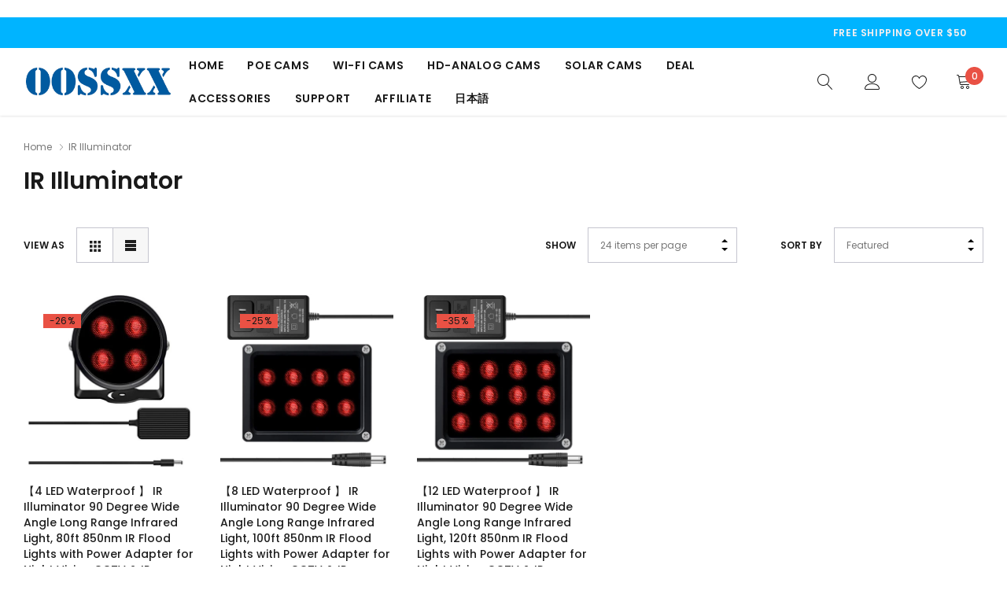

--- FILE ---
content_type: text/css
request_url: https://oossxx.com/cdn/shop/t/3/assets/theme-collection.css?v=8291538768377432491653286565
body_size: 2788
content:
.page{padding-top:0;padding-bottom:30px}.template-collection .page-container{padding-bottom:30px}.empty-collection-content{font-size:12px}.empty-collection-content h3{font-weight:500;font-size:24px}.empty-collection-content p{margin:30px 0}.collection-toolbar{z-index:10;width:100%;display:block;position:relative}.toolbar-fix{height:65px}.refined-widgets{margin-top:10px;padding-bottom:25px}.toolbar-fix .collection-toolbar__item{position:fixed;left:0;top:49px;width:100%;background:#fff;margin:0;padding:10px;animation-name:fadeInDown;animation-duration:.5s;animation-fill-mode:both;box-shadow:0 0 4px #0003}.toolbar-fix .collection-toolbar__item.header-nosticky{top:0}.toolbar-fix .collection-sortBy--viewProduct{margin:0}.collection-toolbar__item{display:block;margin-bottom:30px}.collection-toolbar__item--2{display:block;position:relative}.collection-toolbar__item--2 .sidebar_mobile_wrapper{display:inline-block;margin:0}.collection-toolbar__item--2 .collection-sortBy{display:block}.collection-toolbar__item--2 .collection-sortBy__item{width:100%}.collection-toolbar .section-header{margin-bottom:0}.collection-sortBy{display:block}.collection-sortBy__item{display:flex;white-space:nowrap;position:relative;border-bottom:1px solid #191919}.collection-sortBy__item+.collection-sortBy__item{margin-top:15px}.filters-toolbar__label{font-weight:600;margin-bottom:0;line-height:36px;vertical-align:top;display:inline-block;text-transform:uppercase;margin-right:15px}.filters-toolbar__item-wrapper{display:flex;align-items:center}.filters-toolbar__item-child{display:flex;align-items:center;margin-left:55px}.filters-toolbar__item-wrapper>.filters-toolbar__item-child:first-child{margin-left:0}.filters-toolbar__input-wrapper select{min-width:190px;padding-left:15px;background:none;height:45px}.filters-toolbar__input-wrapper{position:relative}.filters-toolbar__input-wrapper:before,.filters-toolbar__input-wrapper:after{content:"";width:0;height:0;border-left:4px solid transparent;border-right:4px solid transparent;border-bottom:4px solid black;position:absolute;right:12px;top:15px;pointer-events:none}.filters-toolbar__input-wrapper:after{transform:rotate(180deg);top:auto;bottom:15px}.filters-toolbar__input-title{height:36px;line-height:36px;border:none;font-weight:400;position:relative;cursor:pointer;padding:0 15px 0 0;text-transform:capitalize}.filters-toolbar__input-title .title{margin:0;line-height:inherit;font-weight:400;cursor:pointer}.filters-toolbar__input-title .icon{width:10px;height:10px;pointer-events:none}.filters-toolbar__input-content{top:calc(100% + 1px);left:0;right:0;opacity:0;visibility:hidden;pointer-events:none;position:absolute;padding:15px;z-index:10;background-color:#fff;box-shadow:0 0 2px #00000026}.filters-toolbar__input-content.is-open{opacity:1;visibility:visible;pointer-events:auto}.filters-toolbar__input-list{height:45px;display:flex;align-items:center;background-color:#f7f7f7;border:1px solid #c5c5cf}.filters-toolbar__input-list>div{cursor:pointer;position:relative}.filters-toolbar__input-list.text>div{display:inline-block;padding:0;vertical-align:top;line-height:43px;width:45px;height:43px;text-align:center}.filters-toolbar__input-list.text>div.active{background-color:#fff}.filters-toolbar__input-list.text>div#list-view:before{top:15px;left:15px;content:"";position:absolute;background-color:#1e1e1e;transition:all .3s ease;width:14px;height:4.4px;box-shadow:0 5px #1e1e1e,0 10px #1e1e1e}.filters-toolbar__input-list.text>div:last-child{border-left:1px solid #c5c5cf}.filters-toolbar__input-list.text>div svg{width:14px;height:14px;color:#1e1e1e}.collection-list .collection-list{padding-top:0;padding-bottom:10px}.collection-list__item.active-item>.collection-list{display:block}.collection-list .collection-list .collection-list__item{margin-bottom:8px}.collection-list .collection-list .collection-list__item:last-child{margin:0}#collection+.pagination-wrapper,#collection+.infinite-scrolling{margin-top:15px}.page-total{font-size:14px;font-weight:400}.page-total p{margin-bottom:0;font-size:12px;line-height:24px}.pagination_progress_bar{width:210px;height:2px;position:relative;display:inline-block;vertical-align:top;margin-bottom:20px;background-color:#f5f5f5}.pagination_progress_bar .progress_bar{width:0px;height:2px;top:0;left:0;bottom:0;z-index:3;position:absolute;background-color:#f08584}.pagination-wrapper{display:block}.infinite-scrolling .btn{border-color:#d2d2d2;-webkit-box-shadow:0px 0px 10px 1px rgba(0,0,0,.1);-moz-box-shadow:0px 0px 10px 1px rgba(0,0,0,.1);box-shadow:0 0 10px 1px #0000001a}.infinite-scrolling .btn:hover{border-color:transparent}.infinite-scrolling .btn .icon{margin-right:5px;width:16px;height:16px}#collection-des{padding-top:70px;text-align:center}.description-wrapper{line-height:24px;text-align:left;margin-bottom:35px}.description-wrapper.collapse:not(.show){height:75px;overflow:hidden;display:block;display:-webkit-box;-webkit-line-clamp:3;-webkit-box-orient:vertical}.description-wrapper:not(.show){position:relative}.description-wrapper:not(.show):before{content:"";position:absolute;left:0;right:0;bottom:-26px;padding:50px 0 0;background-color:#ffffffe6;background:linear-gradient(to bottom,#fff0,#fffc 12%,#ffffffe6 34%,#fffffff5 57%,#fff 73%);width:100%}.description-wrapper.collapsing{min-height:75px!important}.show-more-collection--des{padding-top:35px;position:relative;text-align:center}.show-more-collection--des .btn{min-width:190px}.show-more-collection--des:before{content:"";position:absolute;width:100%;height:80px;left:0;bottom:0;background-color:#fff;opacity:.4}.show-more-collection--des{min-width:200px}.show-more-collection--des svg{width:10px;margin-left:10px}.btn-showmore{margin:0 auto;min-width:190px;height:45px;line-height:43px;text-align:center;padding:12px 35px;font-size:14px;white-space:nowrap;overflow:hidden;text-overflow:ellipsis;letter-spacing:.2px;font-weight:600;text-transform:uppercase}.btn-showmore svg{width:10px;margin-left:10px;margin-top:-3px;transition:transform .2s}#collection-des.show-more .btn-showmore svg{transform:rotate(180deg)}#product-compare-modal .modal-body{max-height:none;overflow:visible;padding:30px}#product-compare-modal .modal-header{background-color:#fafafa;padding-top:23px;padding-bottom:23px;border:0}#product-compare-modal .modal-header h2{text-transform:unset;font-size:16px}.compare-modal-wrapper{border:1px solid #eaeaea;max-height:55vh;overflow:auto;margin-right:-2px}.compare-modal-wrapper::-webkit-scrollbar-track{background-color:#f4f4f4}.compare-modal-wrapper::-webkit-scrollbar{width:5px;height:5px;background-color:#f4f4f4}.compare-modal-wrapper::-webkit-scrollbar-thumb{background-color:#000}.compare-modal-wrapper .product-row+.product-row .compare-header{border-top:1px solid #eaeaea;margin-top:-1px}.compare-modal-wrapper .product-row+.product-row .compare-content{border-top:1px solid #eaeaea;margin-top:-1px}.compare-modal-wrapper .product-row+.product-row .col-xl-4{border-top:1px solid #eaeaea;margin-top:-1px}.compare-modal-wrapper .compare-header{border-right:1px solid #eaeaea;text-transform:uppercase;font-size:12px}.compare-modal-wrapper .product-row{margin-left:0;margin-right:0}.compare-header{padding:20px 30px;display:flex;align-items:center;font-size:16px;font-weight:700;justify-content:flex-start;text-transform:capitalize}.compare-content{padding:0 15px}.compare-content .grid{display:flex;margin:0}.compare-content .rating{text-align:center}.compare-content .rating .spr-badge-caption{display:none}.compare-content .col-xl-4{padding-top:20px;padding-bottom:20px;line-height:24px}.compare-content .col-xl-4.in-stock{color:#17a8a3}.compare-content .col-xl-4.unavailable{font-style:italic}.compare-content ul{margin-bottom:0}.compare-content .collection,.compare-content .product-type,.compare-content .product-color,.compare-content .product-option{text-transform:capitalize}.compare-content .collection .value,.compare-content .product-size .value,.compare-content .product-color .value{position:relative;padding-right:4px;margin-right:3px;display:inline-block}.compare-content .collection .value:before,.compare-content .product-size .value:before,.compare-content .product-color .value:before{content:",";position:absolute;right:0;bottom:0}.compare-content .collection .value:last-child:before,.compare-content .product-size .value:last-child:before,.compare-content .product-color .value:last-child:before{content:none}.t-product .col-xl-4{padding-top:30px;padding-bottom:30px}.compare-link{pointer-events:none;display:none}.btn--compare{opacity:0;pointer-events:none;visibility:hidden;overflow:inherit;font-size:12px;padding:0 34px;height:40px;line-height:40px}.compare-countPill{position:absolute;right:-11px;top:-11px;height:23px;width:23px;line-height:23px;border-radius:50%;color:#fff;background-color:#e95144;font-size:12px}.btn--compare.show{opacity:1;pointer-events:auto;visibility:visible}.remove-all{top:50%;right:50px;color:#787878;font-weight:500;text-decoration:underline;text-underline-position:under;position:absolute;transform:translateY(-50%)}.remove-all:before{content:"X";margin-right:5px;z-index:9999;position:absolute;background:#fff;left:-11px}.product-card--compare .product-card__remove{font-weight:500;color:#787878}.product-card--compare .product-card__remove span{border-bottom:1px solid #d6d6d6;margin-left:4px}.product-card--compare .product-card__remove:hover{color:#e95144}.product-card--compare .product-card_compare{display:none}.product-card--compare .product-card__button{position:relative;bottom:auto}.product-card--compare .product-card__price .product-card__reviews{display:none}[data-section-type=recently-viewed-products] .halo-row{padding:0 0 0 15px}.quotes-slider__text{padding-bottom:15px}.halo-column.list .halo-column__item{width:100%!important;margin:0 0 55px!important}.list .product-card .product-card__button--wrapper{top:auto;left:auto;right:auto;bottom:auto;opacity:1;height:auto;overflow:visible;visibility:visible;position:relative;transform:none}.list .product-card .product-card__button{width:100%}.list .product-card .product-card_quickview{display:none}.list .product-card .product-card_wishlist{position:absolute;top:0;left:auto;right:0;margin:0;width:40px;height:40px;line-height:20px;padding:10px}.list .product-card__reviews.for-grid,.halo-column:not(.list) .product-card__reviews.for-list{display:none}.list .product-card__reviews.for-list{margin:2px 0 18px}.list .product-card .product-card__variant:last-child{margin-bottom:18px}.list .product-card .product-card__variant--popup{width:100%}.list .product-card .product-card__variant--popup .product-card__variant__label{display:none}.list .product-card .product-card_compare{top:auto;bottom:-61px;right:auto;left:315px;transform:none;opacity:1;visibility:visible;overflow:visible;pointer-events:auto}.list .product-card .product-card__description{display:block;margin-bottom:15px}.list .product-card .product-card__button--wrapper{position:static}.list .product-card .product-card__btn{margin:0}.halo-section-background-gray{background-color:#f5f5f5}#recently-viewed-products .product-card{width:220px}#recently-viewed-products.slick-slider .product-card{width:100%}[data-section-type=collection-banner] .block-content-video svg{width:45px;height:45px}[data-section-type=collection-banner] .block-content-video span{color:#fff;text-transform:uppercase;border-bottom:1px solid;margin-left:8px;font-size:14px;font-weight:600}.image-with-text-2__content{background-color:#f7f9f9}.collection-hero{margin-bottom:-3px}.image-with-text-2__image:before{display:none}@media (max-width: 1024px){.collection-toolbar__item--2 .collection-sortBy{width:100%}.collection-toolbar__item--2 .collection-sortBy>div{display:flex;align-items:center;justify-content:space-between}.collection-toolbar__item--2 .collection-viewProduct__item{justify-content:flex-end;width:170px;display:flex;align-items:center}.collection-sortBy--viewProduct{margin-bottom:20px}.filters-toolbar__item-child{margin-left:0;width:100%;justify-content:center}.filters-toolbar__item-child .filters-toolbar__label,.sidebar_mobile>.text,.filters-toolbar__label{min-width:65px;text-align:left;margin:0;padding-right:10px}.sidebar_mobile>.text{display:inline-block}.filters-toolbar__item-child .filters-toolbar__input-wrapper{width:calc(100% - 60px)}.filters-toolbar__item-child .filters-toolbar__input-wrapper select{width:100%;min-width:auto}.collection-hero__heading .title{font-size:30px}#collection-des{padding-top:20px}.filters-toolbar__item-wrapper{display:none!important}}@media (max-width: 640px){.sidebar_mobile>.text{display:none}}@media (max-width: 480px){.collection-toolbar__item--2 .sidebar_mobile_wrapper{width:55px;text-align:left}.collection-toolbar__item--2 .collection-viewProduct__item{width:102px}.filters-toolbar__mobile{width:calc(100% - 157px)}.filters-toolbar__mobile .filters-toolbar__item-child{position:relative}.filters-toolbar__mobile .filters-toolbar__label{display:block;position:absolute;background:#fff;height:43px;width:calc(100% - 2px);left:1px;top:1px;z-index:9;text-align:left;line-height:43px;pointer-events:none;padding-left:15px;text-transform:uppercase;font-weight:500}.filters-toolbar__mobile .filters-toolbar__label svg{width:10px;margin-left:5px}.filters-toolbar__mobile .filters-toolbar__label span{display:inline-block!important;float:right}.filters-toolbar__item-child .filters-toolbar__input-wrapper{width:100%}.collection-toolbar__item--2 .collection-sortBy>div.filters-toolbar__item-wrapper{display:block}.filters-toolbar__item-child{width:100%;margin:0}.filters-toolbar__label{display:none}[data-sort-product] .filters-toolbar__label{display:block}}@media (max-width: 550px){#page-collection>.halo-column>.halo-column__item{width:50%;margin:0 0 25px}}@media (max-width: 370px){.sidebar_mobile>.text{display:none!important}}@media (min-width: 360px){.collection-toolbar__item--2 .collection-sortBy__item{display:inline-flex;width:calc(50% - 8px);margin-top:0;flex-wrap:nowrap;align-items:flex-start}}@media (min-width: 551px){.list .product-card{display:table;width:100%}.list .product-card .product-card__image{display:table-cell;width:200px;vertical-align:top}.list .product-card .product-card__content--wrapper{display:table-cell;vertical-align:top;padding:15px 0 0 30px;width:calc(100% - 200px)}.list .product-card .product-card__content{padding-top:0}}@media (min-width: 768px){#collection+.pagination-wrapper,#collection+.infinite-scrolling{margin-top:30px}#collection+.pagination-wrapper{display:flex;justify-content:space-between;align-items:center}.list .product-card .product-card__button,.list .product-card .product-card__variant--popup{max-width:270px}.collection-toolbar__item--2{display:flex;flex-wrap:nowrap;align-items:flex-start;justify-content:space-between}.collection-toolbar__item--2 .collection-viewProduct__item{width:200px;display:flex;white-space:nowrap;align-items:center}.collection-toolbar__item--2 .collection-sortBy__item{width:calc(100% - 200px);display:flex;white-space:nowrap}.collection-sortBy__item+.collection-sortBy__item{margin-top:15px}#recently-viewed-products .product-card{width:250px}.description-wrapper{padding:0 30px}[data-section-type=collection-banner] .image-with-text-2__image img{height:400px;object-fit:cover;width:100%}}@media (min-width: 1025px){.page-sidebar+.page-content{float:right}#shopify-section-sidebar-collection{will-change:min-height}.inner-wrapper-sticky{transform:translate(0);transform:translateZ(0);will-change:position,transform}.collection-toolbar__item--2 .collection-sortBy{display:flex;align-items:center;justify-content:space-between;width:100%}.section-header{margin-bottom:39px}.page-full-width .container{max-width:1890px}.collection-hero.is--pallarax{background-attachment:fixed;background-position:right center}.collection-toolbar{position:relative;display:flex;flex-wrap:nowrap;margin-bottom:40px;align-items:flex-end;justify-content:space-between}.collection-toolbar__item{display:inline-block;vertical-align:top;width:100%;margin-bottom:0}.collection-sortBy__item{display:inline-block}.collection-sortBy__item+.collection-sortBy__item{margin-top:0;margin-left:30px}.collection-toolbar__item--2{display:block}.collection-toolbar__item--2 .sidebar_mobile_wrapper{display:none}.filters-toolbar__input-wrapper{width:auto;min-width:110px}.filters-toolbar__input-wrapper[data-select=SortBy]{min-width:180px}#filters-toolbar{display:flex;flex-wrap:nowrap;align-items:flex-start}#filters-toolbar>.filters-toolbar__label{min-width:105px;padding-top:5px;padding-bottom:5px}#filters-toolbar>.filters-toolbar__label+div{display:inline-block}.compare-link{display:block;position:fixed;left:60px;top:70%;margin-top:0;z-index:100;max-width:none}#collection+.pagination-wrapper,#collection+.infinite-scrolling{margin-top:65px}.infinite-scrolling .btn{min-width:280px}[data-section-type=recently-viewed-products] .halo-row{padding:0}[data-section-type=recently-viewed-products] .slick-prev{left:15px}[data-section-type=recently-viewed-products] .slick-next{right:15px}.list .product-card{display:table}.list .product-card .product-card__image{display:table-cell;width:390px;vertical-align:top}.list .product-card .product-card__content--wrapper{display:table-cell;vertical-align:top;padding:25px 70px;width:calc(100% - 390px)}.list .product-card .product-card__title{font-size:18px}.list .product-card .product-card__description{display:block;margin-bottom:20px}.list .product-card .product-card__price{margin-bottom:25px}.list .product-card__variant{margin-bottom:32px}.list .product-card .product-card__variant__label{display:block}.list .product-card .product-card_wishlist{width:44px;height:44px;padding:12px}#recently-viewed-products .product-card{width:auto}.description-wrapper{padding:0 60px}.image-with-text-2__content .section-header h2{font-size:50px;line-height:70px}[data-section-type=collection-banner] .image-with-text-2__image img{height:450px}}@media (min-width: 1280px){[data-section-type=recently-viewed-products] .halo-row{padding-left:90px;padding-right:90px}[data-section-type=recently-viewed-products] .slick-prev{left:30px}[data-section-type=recently-viewed-products] .slick-next{right:30px}}@media (min-width: 1600px){.collection-toolbar{margin-bottom:45px}.collection-sortBy__item+.collection-sortBy__item{margin-top:0;margin-left:60px}.filters-toolbar__input-wrapper[data-select=SortBy]{min-width:220px}[data-section-type=recently-viewed-products] .halo-row{padding-left:140px;padding-right:140px}[data-section-type=recently-viewed-products] .slick-prev{left:60px}[data-section-type=recently-viewed-products] .slick-next{right:60px}.description-wrapper{padding:0 100px}[data-section-type=collection-banner] .image-with-text-2__image img{height:720px}}@media (max-width: 767px){.image-with-text-2__content{padding-bottom:30px}}
/*# sourceMappingURL=/cdn/shop/t/3/assets/theme-collection.css.map?v=8291538768377432491653286565 */
